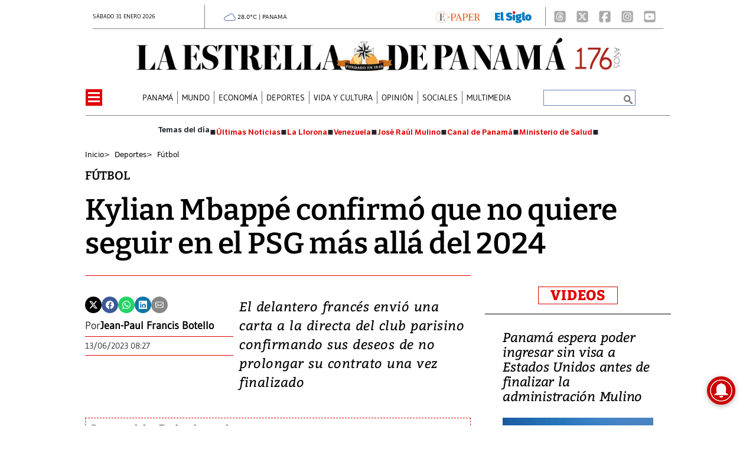

--- FILE ---
content_type: text/html
request_url: https://www.laestrella.com.pa/kintra-portlet/html/ranking-viewer/ranking_details.jsp?portletItem=&refPreferenceId=rankingviewerportlet_WAR_trackingportlet_INSTANCE_2692453d2a5d4e2b9992058bc7cddf1c&portletId=&scopeGroupId=199516884&companyId=10132&languageId=es_ES&plid=221338245&sectionPlid=0&secure=true&userId=10135&lifecycleRender=true&pathFriendlyURLPublic=%2Fweb&pathFriendlyURLPrivateUser=%2Fuser&pathFriendlyURLPrivateGroup=%2Fgroup&serverName=www.laestrella.com.pa&cdnHost=&pathImage=https%3A%2F%2Fwww.laestrella.com.pa%2Fimage&pathMain=%2Fc&pathContext=&urlPortal=https%3A%2F%2Fwww.laestrella.com.pa&isMobileRequest=0&pathThemeImages=https%3A%2F%2Fwww.laestrella.com.pa%2Fhtml%2Fthemes%2Fiter_basic%2Fimages
body_size: 866
content:
<html>
 <head></head>
 <body>
  <div class="iter-tabview-content-item  "> 
   <div class="element  full-access norestricted iter-rankingtab-mostviewed-bd" iteridart="GJ19545751"> 
    <div class="POS_TIT item_template n1 "> 
     <div class="position_block"> 
      <div class="position"> 
       <span>1</span> 
      </div> 
     </div> 
     <div class="text_block"> 
      <div class="headline"> 
       <a href="/panama/informacion-util/pago-del-cepanim-a-jubilados-y-pensionados-como-y-cuando-se-cobrara-segun-la-ley-506-GJ19545751" aria-label=""><h2> <span class="priority-content" mlnid="idcon=12463797;order=4.0">Pago del Cepanim a jubilados y pensionados: cómo y cuándo se cobrará según la Ley 506</span></h2></a> 
      </div> 
     </div> 
    </div>
   </div>
   <div class="element  full-access norestricted iter-rankingtab-mostviewed-bd" iteridart="DJ19542735"> 
    <div class="POS_TIT item_template n2 "> 
     <div class="position_block"> 
      <div class="position"> 
       <span>2</span> 
      </div> 
     </div> 
     <div class="text_block"> 
      <div class="headline"> 
       <a href="/panama/informacion-util/cuando-vuelve-el-agua-en-panama-y-san-miguelito-esto-informo-el-idaan-DJ19542735" aria-label=""><h2> <span class="priority-content" mlnid="idcon=12463350;order=4.0">¿Cuándo vuelve el agua en Panamá y San Miguelito? Esto informó el Idaan</span></h2></a> 
      </div> 
     </div> 
    </div>
   </div>
   <div class="element  full-access norestricted iter-rankingtab-mostviewed-bd" iteridart="OJ19541294"> 
    <div class="POS_TIT item_template n3 "> 
     <div class="position_block"> 
      <div class="position"> 
       <span>3</span> 
      </div> 
     </div> 
     <div class="text_block"> 
      <div class="headline"> 
       <a href="/mundo/estados-unidos-anuncia-excarcelacion-total-de-sus-ciudadanos-presos-en-venezuela-revela-el-mundo-OJ19541294" aria-label=""><h2> <span class="priority-content" mlnid="idcon=12463069;order=4.0">Estados Unidos anuncia excarcelación total de sus ciudadanos presos en Venezuela, revela ‘El Mundo’</span></h2></a> 
      </div> 
     </div> 
    </div>
   </div>
   <div class="element  full-access norestricted iter-rankingtab-mostviewed-bd" iteridart="PJ19542841"> 
    <div class="POS_TIT item_template n4 "> 
     <div class="position_block"> 
      <div class="position"> 
       <span>4</span> 
      </div> 
     </div> 
     <div class="text_block"> 
      <div class="headline"> 
       <a href="/panama/nacional/piramide-de-loteria-de-panama-sorteo-de-este-domingo-1-de-febrero-2026-segun-la-ia-PJ19542841" aria-label=""><h2> <span class="priority-content" mlnid="idcon=12463308;order=4.0">Pirámide de Lotería de Panamá | sorteo de este domingo 1 de febrero 2026, según la IA</span></h2></a> 
      </div> 
     </div> 
    </div>
   </div>
   <div class="element  full-access norestricted iter-rankingtab-mostviewed-bd" iteridart="FJ19549682"> 
    <div class="POS_TIT item_template n5 last"> 
     <div class="position_block"> 
      <div class="position"> 
       <span>5</span> 
      </div> 
     </div> 
     <div class="text_block"> 
      <div class="headline"> 
       <a href="/mundo/designada-por-trump-laura-dogu-arriba-a-caracas-en-medio-de-anuncios-de-amnistia-y-cierre-de-el-helicoide-FJ19549682" aria-label=""><h2> <span class="priority-content" mlnid="idcon=12464601;order=4.0">Designada por Trump, Laura Dogu arriba a Caracas en medio de anuncios de amnistía y cierre de El Helicoide</span></h2></a> 
      </div> 
     </div> 
    </div>
   </div> 
  </div> 
 </body>
</html>

--- FILE ---
content_type: text/html
request_url: https://www.laestrella.com.pa/news-portlet/renderArticle/19529828/L1QvVElUX0JMQU5L
body_size: 203
content:
<div class="item_template TIT_BLANK odd n-1 ">
        <div class="headline">
        <a href="/deportes/futbol/sorteo-champions-league-el-real-madrid-se-enfrentara-al-benfica-de-mourinho-por-un-pase-a-octavos-LP19529828" target="_blank"><h2>  <span class="priority-content" mlnid="idcon=12459710;order=4.0">Sorteo Champions League: El Real Madrid se enfrentará al Benfica de Mourinho por un pase a octavos</span></h2></a>
    </div>
</div>

--- FILE ---
content_type: text/html
request_url: https://www.laestrella.com.pa/news-portlet/renderArticle/19482878/L1QvVElUX0JMQU5L
body_size: 188
content:
<div class="item_template TIT_BLANK odd n-1 ">
        <div class="headline">
        <a href="/deportes/futbol/sorteo-champions-2026-posibles-rivales-del-real-madrid-en-play-off-y-del-barca-en-octavos-FE19482878" target="_blank"><h2>  <span class="priority-content" mlnid="idcon=12442146;order=4.0">Sorteo Champions 2026: Posibles rivales del Real Madrid en play-off y del Barça en octavos</span></h2></a>
    </div>
</div>

--- FILE ---
content_type: text/html
request_url: https://www.laestrella.com.pa/news-portlet/renderArticle/19484940/L1QvVElUX0JMQU5L
body_size: 178
content:
<div class="item_template TIT_BLANK odd n-1 ">
        <div class="headline">
        <a href="/deportes/futbol/marsella-fuera-de-la-champions-2025-2026-consecuencias-para-el-equipo-de-michael-murillo-JE19484940" target="_blank"><h2>  <span class="priority-content" mlnid="idcon=12442276;order=4.0">Marsella fuera de la Champions 2025-2026: Consecuencias para el equipo de Michael Murillo</span></h2></a>
    </div>
</div>